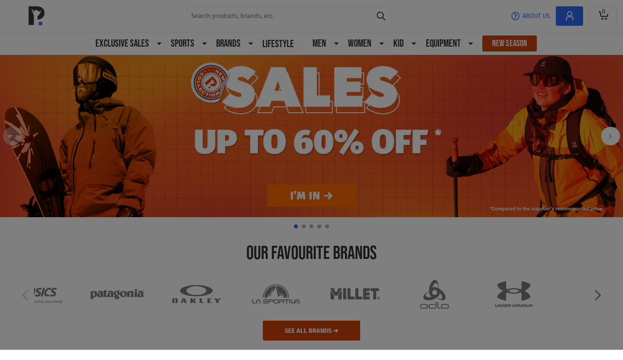

--- FILE ---
content_type: application/javascript; charset=UTF-8
request_url: https://www.privatesportshop.com/js/runtime.857825ba42ff012be8aa.js
body_size: 9884
content:
(()=>{"use strict";var e,a,r,t,o,c={},d={};function H(e){var a=d[e];if(void 0!==a)return a.exports;var r=d[e]={id:e,loaded:!1,exports:{}};return c[e].call(r.exports,r,r.exports,H),r.loaded=!0,r.exports}H.m=c,e=[],H.O=(a,r,t,o)=>{if(!r){var c=1/0;for(s=0;s<e.length;s++){for(var[r,t,o]=e[s],d=!0,n=0;n<r.length;n++)(!1&o||c>=o)&&Object.keys(H.O).every(e=>H.O[e](r[n]))?r.splice(n--,1):(d=!1,o<c&&(c=o));if(d){e.splice(s--,1);var i=t();void 0!==i&&(a=i)}}return a}o=o||0;for(var s=e.length;s>0&&e[s-1][2]>o;s--)e[s]=e[s-1];e[s]=[r,t,o]},H.n=e=>{var a=e&&e.__esModule?()=>e.default:()=>e;return H.d(a,{a}),a},r=Object.getPrototypeOf?e=>Object.getPrototypeOf(e):e=>e.__proto__,H.t=function(e,t){if(1&t&&(e=this(e)),8&t)return e;if("object"==typeof e&&e){if(4&t&&e.__esModule)return e;if(16&t&&"function"==typeof e.then)return e}var o=Object.create(null);H.r(o);var c={};a=a||[null,r({}),r([]),r(r)];for(var d=2&t&&e;("object"==typeof d||"function"==typeof d)&&!~a.indexOf(d);d=r(d))Object.getOwnPropertyNames(d).forEach(a=>c[a]=()=>e[a]);return c.default=()=>e,H.d(o,c),o},H.d=(e,a)=>{for(var r in a)H.o(a,r)&&!H.o(e,r)&&Object.defineProperty(e,r,{enumerable:!0,get:a[r]})},H.f={},H.e=e=>Promise.all(Object.keys(H.f).reduce((a,r)=>(H.f[r](e,a),a),[])),H.u=e=>"js/"+{54:"app-ac-email",171:"shared~app-category~product",260:"app-cms",389:"dialog-polyfill",426:"vendors~storyblok-api",442:"app-ac-address",578:"app-ac-dashboard",711:"cms-blocks-de",890:"app-ac-order",989:"sb-page-navigation-menu-buttons",1053:"shared~configurable-bundle-product~app-product",1226:"locale-validation-sv_SE-js",1362:"shared~storyblok~app-basket~category~homepage~product",1634:"shared~storyblok~marketing-auth-modal",1645:"locale-validation-nl_NL-js",1991:"locale-validation-de_DE-js",2048:"app-storyblok",2199:"shared~storyblok~configurable-bundle-product~marketing-auth-modal~app-basket~category~homepage~product",2315:"app-cs",2371:"app-faq",2425:"shared~storyblok~register-modal-wrapper~marketing-auth-modal~app-auth",2462:"back-to-top",2567:"app-not-found",2602:"register-modal-wrapper",2887:"locale-fr_CH-json",2951:"app-ac-notifications-preferences",3105:"vendors~request-metrics",3197:"tailwind-m",3329:"locale-validation-en_GB-js",3390:"app-ac-agreement",3708:"marketing-auth-modal",3737:"shared~product-add-to-basket-wrapper~configurable-bundle-product~app-category~product",3930:"storyblok",4075:"language-switcher-modal",4097:"app-ac-personalisation",4102:"cms-blocks-fr",4110:"cms-blocks-es",4141:"shared~product-add-to-basket-wrapper~app-category~product",4208:"locale-de_AT-json",4232:"locale-fr_FR-json",4259:"christmas-warning-message-banner",4372:"locale-es_ES-json",4453:"locale-validation-da_DK-js",4507:"storyblok-language-selector-modal-component",4597:"cms-blocks-sv",4622:"app-product",4635:"cms-blocks-en",4646:"locale-de_DE-json",4888:"storyblok-non-swiss-store-notification-modal-component",4915:"locale-validation-it_IT-js",5103:"vendors~app-ac-order",5450:"locale-de_CH-json",5503:"tailwind",5628:"locale-nl_NL-json",5641:"locale-validation-de_AT-js",5685:"app-shell",6026:"font-awesome",6074:"added-to-basket",6107:"vendors~json-api",6384:"register-modal",6400:"shared~app-ac-bredadordaemshpenoag",6415:"shared~app-ac-orda",6466:"storyblok-resubscribe-modal-component",6485:"shared~app-ac-ador",7386:"locale-it_IT-json",7653:"app-category",7696:"shared~storyblok~register-modal-wrapper~marketing-auth-modal~app-ac-edit~auth",7891:"cms-blocks-da",7907:"mobile-menu",8156:"app-unsubscribe",8195:"shared~storyblok~app-cs~faq",8219:"vendors~app-ac-orda",8327:"app-auth",8671:"locale-validation-de_CH-js",8737:"brands-interest-select",8782:"app-ac-edit",8935:"app-ac-share",9194:"app-success",9219:"shared~configurable-bundle-product~app-category~product",9305:"vue",9351:"app-basket",9377:"app-homepage",9474:"locale-validation-fr_CH-js",9507:"app-ac-brands-interest",9589:"locale-validation-es_ES-js",9591:"shared~product-add-to-basket-wrapper~app-product",9769:"locale-validation-fr_FR-js",9834:"vendors~app-shell",9843:"configurable-bundle-product",9852:"tailwind-t",9996:"tailwind-d"}[e]+"."+{54:"4ed6c0b0514b9c6bcc33",171:"715fb57c2a8c938f20bf",260:"053871e72b3e3ca5530f",389:"6320d83be01eb59ccf3a",426:"5961f1c2c81bbd8ec177",442:"91c0bb953cc555ecee69",578:"262628a1a807e2021c52",711:"287dbc3164dbbffc1f9e",890:"263672e868e48c963018",989:"d1b419689e5f175a02bb",1053:"d114e5ea8b709c800165",1226:"ac8607b0e0290649d5db",1362:"da23db5f5fb2b15d35e2",1634:"9a0c5303343b650ca106",1645:"033a963209cac8bfcc01",1991:"3662dbe5114c5a1f2ded",2048:"54dfbe70000c71882eaa",2199:"251ce397cd506284820d",2315:"e7df813576c108aa6dd8",2371:"01fff4b9c1a653c31fdf",2425:"565a01f272388da12e4e",2462:"7d9de477aa84e96d5a3a",2567:"cc45297975c447e7fb4a",2602:"b65606bd0ed7b320a5b1",2887:"406725db9931b8d91927",2951:"bd88ef99e7abfb77c73c",3105:"e121815e412e2404a858",3197:"d0394f6c5fcf428332d0",3329:"53d0e71900215e4a9437",3390:"1c7a221e168b0cff2622",3708:"5b0747d5ec71767acf41",3737:"309c9a03c673a9e404ac",3930:"a262a901171ee38e2b05",4075:"934805fe1d9ec43d3991",4097:"614914cb65e7fd46ff3c",4102:"41eb25186ce9ddba936f",4110:"1ac2bbfb8e46f7dbbafe",4141:"2c6e8ac87f43e47542b1",4208:"da48342ce129b1fbc888",4232:"1ecbecdb5e6c4f31ca85",4259:"04c8ad0758de4f343658",4372:"78991d283f1102bf5221",4453:"b25a4f30fe3c97ce91ac",4507:"0bc7c62f8316943f55c9",4597:"93921c81b452bf82c4ee",4622:"c32d1b9a5de7a6da71f0",4635:"d565fd2ef829318acf96",4646:"6b884c421c91656ee165",4888:"f7153507c2f50a17c06f",4915:"771edd88a46fc2862375",5103:"9697ab627ade63a96123",5450:"9460bcfef64f25dcc1a5",5503:"cb1b46196d19d1476c53",5628:"5464bb7edbf66dbb476e",5641:"e9101d58e02b63f31c73",5685:"f1ea5287bc88b260d204",6026:"12a761205c30aa736b81",6074:"0177740b3b15ad4a9192",6107:"9e2fcecbb6bb1c7a61c5",6384:"60a9f59db2e8e4bc70d7",6400:"e9ec472c132d5b32bc6b",6415:"f7c0f4305c9424d0ef30",6466:"d9efd42e251ef6b998c0",6485:"aff570fcae51e43a52bb",7386:"d5ec2b2abdb486355ff2",7653:"8181652939924bc8e0d4",7696:"4b0036dd37843fdaba7a",7891:"af6052dbce9098face5c",7907:"c66156eb3cc85b9b66ac",8156:"16c7a3866e838e8c57fa",8195:"57449897420aafd52be6",8219:"30c4cda6e6aa760edda5",8327:"791f38543211a1254083",8671:"9dbc71ea8c6a095a4d53",8737:"3e5ffeab5e77c269ac17",8782:"fdddf964874899f8787a",8935:"4ee31b10fc6f265ff010",9194:"f32d44e2af99c64aa646",9219:"053c93df403ec92ec643",9305:"5a80b072e321bb616b35",9351:"bae54dc44b394604629e",9377:"f3842a8733f01dec59e2",9474:"104766d0bcb0c0dc85c8",9507:"ebbc24ca040f8a182ea9",9589:"f4beff1ca25f80f75f03",9591:"c64a4c57152417bf1f60",9769:"613263b0ce8940c1e11d",9834:"00d46323711ac48a6abe",9843:"3254829a3ce525552b2f",9852:"679b4c02280ddefc92bb",9996:"2bbc4241cbf5a88468a3"}[e]+".js",H.miniCssF=e=>"css/"+{389:"dialog-polyfill",3197:"tailwind-m",3930:"storyblok",5503:"tailwind",6026:"font-awesome",9852:"tailwind-t",9996:"tailwind-d"}[e]+"."+{389:"6d1f49219e0f2e9d5189",3197:"b25097c20ef21fc726eb",3930:"056eab787ebec683a04e",5503:"b140f805a9cada4171ed",6026:"5254b7afbf2abca66fed",9852:"11884f6be316fdc5697b",9996:"8ce3e26f5ed5fab3971e"}[e]+".css",H.o=(e,a)=>Object.prototype.hasOwnProperty.call(e,a),t={},o="sportpursuit:",H.l=(e,a,r,c)=>{if(t[e])t[e].push(a);else{var d,n;if(void 0!==r)for(var i=document.getElementsByTagName("script"),s=0;s<i.length;s++){var f=i[s];if(f.getAttribute("src")==e||f.getAttribute("data-webpack")==o+r){d=f;break}}d||(n=!0,(d=document.createElement("script")).charset="utf-8",H.nc&&d.setAttribute("nonce",H.nc),d.setAttribute("data-webpack",o+r),d.src=e,0!==d.src.indexOf(window.location.origin+"/")&&(d.crossOrigin="anonymous"),d.integrity=H.sriHashes[c],d.crossOrigin="anonymous"),t[e]=[a];var l=(a,r)=>{d.onerror=d.onload=null,clearTimeout(b);var o=t[e];if(delete t[e],d.parentNode&&d.parentNode.removeChild(d),o&&o.forEach(e=>e(r)),a)return a(r)},b=setTimeout(l.bind(null,void 0,{type:"timeout",target:d}),12e4);d.onerror=l.bind(null,d.onerror),d.onload=l.bind(null,d.onload),n&&document.head.appendChild(d)}},H.r=e=>{"undefined"!=typeof Symbol&&Symbol.toStringTag&&Object.defineProperty(e,Symbol.toStringTag,{value:"Module"}),Object.defineProperty(e,"__esModule",{value:!0})},H.nmd=e=>(e.paths=[],e.children||(e.children=[]),e),H.p="/",H.sriHashes={54:"sha384-TtbAsFFLnGvMM3AYYvDI/pUzLTko3v9jKxNQBFwoUyQLgSwUgZ74bkYN3L3Iz2c9",171:"sha384-cV+1fCqMk48gv4czkI+sgZVFSFusboyC3rS0fBQrwz8/TtPGssN3jrL2JpoqdW5d",260:"sha384-BThx5ys+PKVTD5gcj6L24BjjmYmCGbbprLBlOFToEzff4Zd3L2TidoBLGnKQisk9",389:"sha384-YyDYO+AetZzPOmQk3/2z7plV1lM+xLwIlKASBdVzUISoE5CB2L8dSgIQOxwkYkgN",426:"sha384-WWHxwsgbvY7Bd/Bh5LsEr33nMyP4w+fDFYRefUF+9r3QmUoZXBhzTMVcUMT4tnm2",442:"sha384-kcC7lTzFVezuaQbvAMO8u4ONCnHSLx7ZbCri76Tk9Cao9AK4m/Ha046UKoQ/BTqa",578:"sha384-JiYooagH4gIcUuBehbgP67OzA3RMIcsOT09tmtqv8P8ewtAnpo0wslD8MCWe1AUT",711:"sha384-KH28MWTbv/wfnv55R8av359icDvZDn58uoiPzbfmEvMg1F5mCsJ9/8TTNBilX4zK",890:"sha384-JjZy6GjkjJYwGOp6JwkRCL1Nwv6+l2AxH89RfQsIrEeP2FDN94FKdvQECbWiYFW/",989:"sha384-0bQZaJ5fF1oCu440trWKdEoT8aoc5GHyQrHnarUUNJGOZOVENlzbzwDvVFSSzI9+",1053:"sha384-0RTl6otwnIABZbW6OYGEXugLzzZqqLJIHzk9wgKXB3OInsfte1Hi3yH9VVw/Jffn",1226:"sha384-rIYHsOApBknV24AIN3ZvvAtZUgL84BnoHdMvFnpsVtFN2BeCOUij6+UFHleC9gfC",1362:"sha384-2iPbX1+ysV014m9VTLzTiagcI3cIEM7FOIacBykjHpxXgh4uUEbfPhWyu3Twk6rv",1634:"sha384-mgxTAzQ7ZQyhBqF5To75gfhtBXlGPdr2CcdKz9kREZKDdCQ+hxEVIT3TYMEkCyos",1645:"sha384-AzqWMgnKyL/MAZz0a3pYauITkEsfBQEwQjf58YibzxZOzayui6HsNPvRNA9FMpEl",1991:"sha384-NmLb5RFMWh8t7TZ/vxloqbT7adtt+W3CFULsg+EZvVSxgJmUZsG/tRc4hqROrclC",2048:"sha384-VN++cAAMcYguqvuAETIAOqbgLa09UnUgyN7nNyShr6AqxHDdDQfNDN1KJmDCVcoD",2199:"sha384-JRzjl81QYoSCDSuyrC1ygS0YRp5KmeDq+squ4BTTw5sSu435+qkQatJWSSvkASxt",2315:"sha384-59+BNXbBCKpt2NNC4JlQ/oIlTBSTKdkeQc13OaPf12tkm9jVT/i7J+h3DXtD9x0U",2371:"sha384-Af/0ucGmU8Mf39kBjYNE8JN2AsT7dl42FRmMubIho45eWKEL1Sb7wycNpJura9g9",2425:"sha384-VloB8nI4jaEuThed1RxuO6lmgWXS2V/aMn9WbLUbkZb+q7U+UWWscd9eX9Td+6ek",2462:"sha384-fZ3kd6qE6W1aOl+N0B0TZKTUvkr7b7Ge20dYCk0/BxzIz/7Ofdx+rcEb5zjPjXpx",2567:"sha384-zEUpeXXER+f7SozNuamgv1vMO0uFGXh1RZaiVccvdmRnpoDsw+EWhEC4OUsjGJZK",2602:"sha384-tlYGvQ7XsyClsdZza0/5i/gqzQrz6R/EH0aNYPpE7f7TKf8C5AC3fZ5J4qNxTxmu",2887:"sha384-QGcl25kxuNkZJ+N5WvB9HtXsux/B4dEWTt6jrjqijY8WcOLDvepHncWMMvF78TLm",2951:"sha384-vYjvmeer+3fHPNFcrD3DxEO8jbCBixbs514Fa50kq/viYorYw7irCmfCykAWxNMP",3105:"sha384-4SGBXkEuJASoWEZ1dGMxDhBcnYEGLC/SrjLWRNa9pfhxKxhLmXtXhx7P06wgP571",3197:"sha384-0DlPbF/PQoMy0DfJsqi6fxOk6E+z7dNnAIot95KEIm47SJdIwfF9vYu0xocPZxM7",3329:"sha384-U9DnGQAhXkqUN1bcr7O/5ldq6KDQ/7rVOFBgENJSWfYXHWjbEQc6eT8HUJevfn+F",3390:"sha384-HHoiHhaLDP8mIlI3r7KPjkXJAml79FjUIg615+7U2iFdc6pTJ07c6PI5UewSYDMW",3708:"sha384-WwdH1exxdnrPQXBZ5bON5kajcRqJzW9UQ21JZSm5MdsM8LHS1/TNeFKCkzuSWMgH",3737:"sha384-MJyaA8ZzqeQErBUAZHtlqCgUlcChq3uT7D9VPFCkgN4tIECjnxORSV2RyovA8bcm",3930:"sha384-omKpARce444rBU+YHGrzLvYuQTBvhzJSpif4oKDfl1DrqSYreAUN1QL0IdVQ3aEI",4075:"sha384-k0gF/h2exD05kRdq27IZGl/gzAWFKUbOlkqn9q/ArBjjCg2ooIr68yxaSzTf5xqe",4097:"sha384-YUkUy2Xn/Ub/PMvKuspXVh/ICeKAXDmfsycsS9ZZenjSf7CoxqsHNtkyi7D2CRV0",4102:"sha384-QeslGGzp3bqTb0Xc957Tad39Lb/HWKNgMD74cR3eFUGiwpHd8XLJA532UXRXU7f5",4110:"sha384-GsK7+45G99u6/gAbl+mTbAJ11u37fssBk5lMOx5FErNsG1vNX0zdvlZpOzxYCE2C",4141:"sha384-LG6KyH9D5HVCsX74wLx1XnNAbHt4y/DndijQdF30IFcEk6iXuFjiaontY7X33c93",4208:"sha384-2kg0LOEpsfvIiAVSPMOzemI9RHTuj3MHvQdNOsIi4k/7YfHlnD36gvk2w+yS1hKK",4232:"sha384-Hsvs215sTzHKhdH37kGf80oTJgwS8n1gPmzwPF8eVL4rg9HVqhhQYxZXXr16AGKt",4259:"sha384-BMitB1jeTzQ2WMN3g99hrLto26U2hNxM2CFA+6bQwnKsoglT1M9tribvfLPuJVNX",4372:"sha384-eJkdKD8RAr9SIU8DK1+ueZ7vT7rXqbS8tPGuqO3snRo36UBUSxMVjVWkf3K5En30",4453:"sha384-slpPMP48l86RrJvAm+Ve/215N0ZBTFeJY2Cwef15BrHt4Pp3DfKfkfis7j3evM1W",4507:"sha384-C8fGL4MWlD9VyThFT5ZdsfmwkptawfdyKV4J7y0/89uRnYl6E2hB6g2/vMnRlnJp",4597:"sha384-k5IcgbRSv4LE7jMVlk4oekjs53PNPDaPCSqbDRXWww9g/wb6sngk7GPb8co31XCr",4622:"sha384-wy0bml3nptpx8HUf0hneX0QwqaNb7b4rb3LDsPizpkvXtOp1tzf9nfEQgmcE7jG0",4635:"sha384-1WX9LvgpMYrPlvcI7l3AXj2LE70lf3iUHs+3uHM8X0BcP81aWSUAVk18rDXuU8D+",4646:"sha384-a4hMQhyRZW7hZQaZZENtJF75l7+xWF5K0pm2Q59ezgxOgzi8m35PReL/5nvPhg5C",4888:"sha384-9xU1B8L1ChfAb+yQKPDZpwmyxR4h2IxLqTZ/cOR5O4QhyoE6IV0sOlRc/Cmwbggr",4915:"sha384-dx7diKRvwoYjdY5A9W4LNKx+yDuc84O72cCcPJbfk1LduKapSTnHjdo0RBMTjHYE",5103:"sha384-lperYnreY6lhI3vHlJgRiDFXA5IQihPTfa+YRLRr9r1NP1n1xbiO3dlFvwgIXViy",5450:"sha384-lGC8/vZPJdzBpfKgQLfETUMB0QKPAm2jYwon7enzCkW/pnZZ9T7tE8sp2MhsbTkx",5503:"sha384-yxtGGW0Z0UdsU70ZH0N4Uu/CAB1LsY2hy1GSxzKkfd/twRQmjS4LkmfYiQqrd+zM",5628:"sha384-VGS7ftv2bbtHblIWSFFO9ExoT9FD5Ujp3wo62TV7LrKF0+9R03bWfI8BW+LHzUp/",5641:"sha384-6RAdWOArY/Mcc2y3BKhn9nH3jGlrRcysLFfCxp8ScNKfpU1nR7nPZMRf/NaG4VNL",5685:"sha384-8epSh7yIsmDSBMeXfzdNzwAvIUOi/wvEtjX0fX7JYJ9rpLI8YpRizGH0Y7gHNqfd",6026:"sha384-EqdhIFwwqnNrgXfjr/rNYPbdCfoMZ3Zo5v+dhFzE439TQ3SqX0IyvFWjapvtDgE0",6074:"sha384-AXd0CzsVrUqRkkydZWH1rwhc44H5ddXeqG4qXIos4/w/wkGdM31OksovaXZReyiT",6107:"sha384-ni/Oy7a7HHphxczp9HXaK1E6OclzqPi4Fe9S8gyK/DBNSbBH9kYv4qzG85bLPbCX",6384:"sha384-YKn1nbLo5Lxw1yafLadpG2SXhHM5ISFBcTURLwrBR5Eb/MoRTG7x8lpEWlliGnw9",6400:"sha384-6exHLBMtWzK8awBHzU/GcPx/Rwf7QFGAGhI29yO0SDwOHrNoblDGgx8eZU9UIW+x",6415:"sha384-98D0MFyUJNDvMGg4hKabCt8dg+e9mNbe9pdQxoqqn4/o1n7nxnoZq8Urm7vgOC3C",6466:"sha384-2e/ULiUe9rmYwNBelghVOzqifK/x4qD71k4wHkvSFghpVqUicaNkXBQ9Gh2xcBIZ",6485:"sha384-r/Vw/K5R5DpSu37fs0vZb5Ibcht1tzdjJrbeHliwbsrmQDzI8a040rZ8//fQZ1ZP",7386:"sha384-1ewrKr20hjVf8qQu0nplQkY3JK7hR9uQnNjOECGAyDM26o3c1SnsYPE8Fuid8XgN",7653:"sha384-gYFlKTmSS8jg1B1imK0i/z5wyDQYa77g6QlYpm3ce8HP2YsKKMXyKw9SCxsJlOfu",7696:"sha384-SwA23TeEP9q6ennKRtbJV3uvRR3ev7JM5SIns9Yoz/vL5sbe5RP291Vw5iu7C9Mg",7891:"sha384-r2BS286QmPrOXMFyZ9C4W43HCb7OZxW6wrzbk+9bvzCqY6kcztewJTA5AIWHwIx/",7907:"sha384-xmFW6zzIW5tmrOk2PdO4DVoz8yrWGou+rmV82VcZ7YtUkRkbCc9GBdBU0s5NGfn9",8156:"sha384-Fsejhm6DjoxX+n3v51DxY1A4OFm4UHcddXsxtXzYcHTf/lLebKddcF6irxoIn8/j",8195:"sha384-V0SYl0IKr9Ur5mTQztF/tsiKd7MFmIQw/4yN3i3nfbOZ5x3VLJV5hTKgzvFQ6JEE",8219:"sha384-lbCl9X5Z0RJLalNR/kyzAQNbKWy12WGHpLoFbKD7o5M9GSYdEYj2rbR8hb+2nukL",8327:"sha384-eR84VDIRoSVAg2NBDu4ZinDWF+RW9i+8MZCWA6zTY2AJvq3ggc4zQZtkW1tnQUa/",8671:"sha384-nbxx6oxqCVpNU9TH3J+zG33xCb9d+uXEGFK5EoJrNKVpTRPMjgHNDIYhTl1AyFSU",8737:"sha384-Pl/+q153wmmsF/055M/vNVVDTrgwXPWPnYuAJUIovleMAiQp1qoQV8xg56aKLMsW",8782:"sha384-/d35ZIdImfh4ekRs065GVxe8sVek8XhvjQQG+b82RBFIGQriX/7LzFA8F56sLprG",8935:"sha384-TuMbEPxvJl/wEHdtZfc3slQRu96YlR0YARX479b7NkMHkEgUTHZj58B113Y+8bZE",9194:"sha384-8y1E4q+ZxkqmRokNeWLjxYYD95VnFsBWdNmzfc/ifPOne4RpkZ1yHN0caQzTYeqX",9219:"sha384-BTyT30A+yS7GQwaVS5LzZaMbA0kBZ7T8isam2rrC7E5tErtNyL68+3PWif9eraXW",9305:"sha384-Kr7JdJi0x8qAU7AX76TEeFzGTWwOYzC6VXll+11OJjT8bprVoED1EOYy16FLr7Il",9351:"sha384-uuVNxEs5RgRinnH1c/yp6Jn+ww4dlAnJWwzhkxmb2o66SZ7S3GGGXeZqOfMGA1xl",9377:"sha384-84QqhzPwHexZ4qthu7NZnuSpDhdgL9F0FSGXGxeZXZB9d03oBRKeD4rFXxQlMCu9",9474:"sha384-EEdm0LywwNyFyFZXuHfIOb2eRJ5fAzv5G8wD4ub2R2pu2QKKOcsggQdFzlpYKN3Z",9507:"sha384-67wkygQPihguqRT7M88HF5x1MVpuvjYybOEKz9Wem3/ix5zYxrkvOxhbDnRa4CeI",9589:"sha384-9L7/HKJfgPdfAxc+rXcJxQoO3giLRG92VT0bsrUH6TMNDCO7XXPcQcg2c8ze49Jv",9591:"sha384-xkpMVxUkF78fYPLNRv+kdGWu2fZgb1ZH3nfmw3CN8Pph7yzJNjWsPMfvG/ll4aRH",9769:"sha384-YTJjsM6JQMHhHXWNWOEdV9FMaDKBf+cN+LX3i6n6uygEyXVWL+EfVuxiXQWLG8Wk",9834:"sha384-Po5VJwZEyrd6K6kWrdinr8nDFIVU6zxrF8RUgKmltQ0f2fJtbPlxm5N9m26ys0gb",9843:"sha384-MlSCmjzlJVUrL++W7ENs5FvWMMMwMse0mrzjejNIB3sZGBHHYRx34yFLMswTE1Ln",9852:"sha384-Z5tMAigN3vySuxx48PERlIj8Su9S1rY7jGdxcapQW+hcRt9NJ00KmPVfwldiP3mm",9996:"sha384-K7xCQcv1qIRoo/2rRcXvkhIg/d+oKlMV6n4p0TTz4K/0QYlrXvGch3mhIHI4Dbry"},(()=>{if(void 0!==H){var e=H.u,a=H.e,r={},t={};H.u=function(a){return e(a)+(r.hasOwnProperty(a)?"?"+r[a]:"")},H.e=function(o){return a(o).catch(function(a){var c=t.hasOwnProperty(o)?t[o]:2;if(c<1){var d=e(o);throw a.message="Loading chunk "+o+" failed after 2 retries.\n("+d+")",a.request=d,a}return new Promise(function(e){var a=2-c+1;setTimeout(function(){var d="cache-bust=true"+("&retry-attempt="+a);r[o]=d,t[o]=c-1,e(H.e(o))},2e3)})})}}})(),(()=>{if("undefined"!=typeof document){var e=e=>new Promise((a,r)=>{var t=H.miniCssF(e),o=H.p+t;if(((e,a)=>{for(var r=document.getElementsByTagName("link"),t=0;t<r.length;t++){var o=(d=r[t]).getAttribute("data-href")||d.getAttribute("href");if("stylesheet"===d.rel&&(o===e||o===a))return d}var c=document.getElementsByTagName("style");for(t=0;t<c.length;t++){var d;if((o=(d=c[t]).getAttribute("data-href"))===e||o===a)return d}})(t,o))return a();((e,a,r,t,o)=>{var c=document.createElement("link");c.rel="stylesheet",c.type="text/css",H.nc&&(c.nonce=H.nc),c.onerror=c.onload=r=>{if(c.onerror=c.onload=null,"load"===r.type)t();else{var d=r&&r.type,H=r&&r.target&&r.target.href||a,n=new Error("Loading CSS chunk "+e+" failed.\n("+d+": "+H+")");n.name="ChunkLoadError",n.code="CSS_CHUNK_LOAD_FAILED",n.type=d,n.request=H,c.parentNode&&c.parentNode.removeChild(c),o(n)}},c.href=a,0!==c.href.indexOf(window.location.origin+"/")&&(c.crossOrigin="anonymous"),r?r.parentNode.insertBefore(c,r.nextSibling):document.head.appendChild(c)})(e,o,null,a,r)}),a={9121:0};H.f.miniCss=(r,t)=>{a[r]?t.push(a[r]):0!==a[r]&&{389:1,3197:1,3930:1,5503:1,6026:1,9852:1,9996:1}[r]&&t.push(a[r]=e(r).then(()=>{a[r]=0},e=>{throw delete a[r],e}))}}})(),(()=>{var e={9121:0};H.f.j=(a,r)=>{var t=H.o(e,a)?e[a]:void 0;if(0!==t)if(t)r.push(t[2]);else if(9121!=a){var o=new Promise((r,o)=>t=e[a]=[r,o]);r.push(t[2]=o);var c=H.p+H.u(a),d=new Error;H.l(c,r=>{if(H.o(e,a)&&(0!==(t=e[a])&&(e[a]=void 0),t)){var o=r&&("load"===r.type?"missing":r.type),c=r&&r.target&&r.target.src;d.message="Loading chunk "+a+" failed.\n("+o+": "+c+")",d.name="ChunkLoadError",d.type=o,d.request=c,t[1](d)}},"chunk-"+a,a)}else e[a]=0},H.O.j=a=>0===e[a];var a=(a,r)=>{var t,o,[c,d,n]=r,i=0;if(c.some(a=>0!==e[a])){for(t in d)H.o(d,t)&&(H.m[t]=d[t]);if(n)var s=n(H)}for(a&&a(r);i<c.length;i++)o=c[i],H.o(e,o)&&e[o]&&e[o][0](),e[o]=0;return H.O(s)},r=globalThis.webpackChunksportpursuit=globalThis.webpackChunksportpursuit||[];r.forEach(a.bind(null,0)),r.push=a.bind(null,r.push.bind(r))})(),H.nc=void 0})();